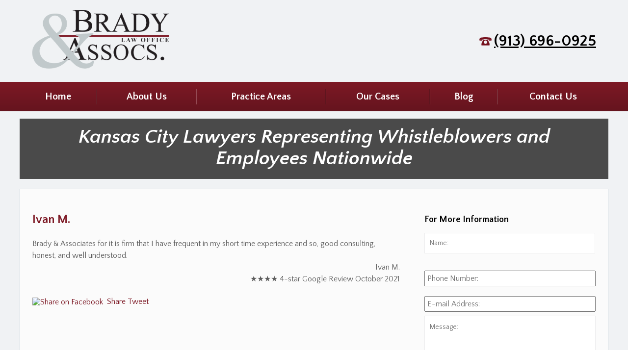

--- FILE ---
content_type: text/css; charset=utf-8
request_url: https://www.mbradylaw.com/wp-content/cache/min/288/wp-content/themes/mod-express-74/mbradylaw/assets/css/structural.css?ver=1744128531
body_size: 2677
content:
body{font-size:16px;font-family:'Quattrocento Sans',sans-serif;background:#f0f2f4;color:#5e5e5e}a{color:#7d1925}h1#page-title,.editor-content h1{font-size:24px;font-weight:700;color:#7d1925;margin-bottom:25px}.tmf-post>h2,.editor-content h2{font-size:22px;font-weight:700;color:#5e5e5e;margin-bottom:5px}.tmf-post>h2 a,.editor-content h2 a{color:#5e5e5e}.tmf-post>h3,.editor-content h3,h3.tmf-module-title{font-size:18px;font-weight:700;margin-bottom:15px;color:#000}.tmf-post>h3 a,.editor-content h3 a,h3.tmf-module-title a{color:#000}.tmf-post>h4,.editor-content h4{font-weight:700;font-size:18px;color:#81212c}.tmf-post>h4 a,.editor-content h4 a{color:#81212c}.tmf-post>h4 a:hover,.editor-content h4 a:hover{text-decoration:underline}#header{padding:20px 0}#header a{color:#002777;text-decoration:none}#header-cell-1{vertical-align:middle}#header-cell-2{text-align:right;vertical-align:middle;color:#000}#header .logo{max-width:280px;width:100%}form.search-form{display:inline-block;float:none;padding-right:12px}#searchbox input.search-box{width:180px;color:#035FA0;padding-left:20px;background-position:4px center;background-image:url(../../../../../../../../../themes/mod-express-74/mbradylaw/assets/images/search.png);background-repeat:no-repeat}#searchbox .search-submit.tmf-button.small{border-radius:0;padding:5px 7px;margin-left:-4px}.tmf-module-area-header{display:block}#header-cell-2{vertical-align:middle;text-align:right;color:#000;font-size:.889em;font-weight:400}#header-cell-2 p{line-height:normal;font-size:24px;text-align:right}#header-cell-2 .phone-1,#header-cell-2 .phone-2,#header-cell-2 .email,#header-cell-2 .fax{font-weight:700;font-size:32px}#header-cell-2 .phone-1{position:relative;background:url(../../../../../../../../../themes/mod-express-74/mbradylaw/assets/images/icon_phone.png) no-repeat;padding-left:30px;background-position:left center;font-style:normal;}#header-cell-2 a{color:#000;text-decoration:underline}@media screen and (max-width:1100px){#header-cell-2{}}@media screen and (max-width:950px){#header-container{}}@media screen and (min-width:750px) and (max-width:900px){#header-cell-2{}}@media screen and (max-width:750px){#header-cell-1,#header-cell-2{text-align:center}#header-cell-2{padding-top:10px}#header-cell-2 p{text-align:center}}@media screen and (max-width:500px){#header-cell-2{}}#primary-nav-wrapper{z-index:10;background:#7d1925;background:-moz-linear-gradient(top,#7d1925 0%,#65141e 100%);background:-webkit-gradient(linear,left top,left bottom,color-stop(0%,#7d1925),color-stop(100%,#65141e));background:-webkit-linear-gradient(top,#7d1925 0%,#65141e 100%);background:-o-linear-gradient(top,#7d1925 0%,#65141e 100%);background:-ms-linear-gradient(top,#7d1925 0%,#65141e 100%);background:linear-gradient(to bottom,#7d1925 0%,#65141e 100%);filter:progid:DXImageTransform.Microsoft.gradient(startColorstr='#7d1925',endColorstr='#65141e',GradientType=0)}#primary-nav-container{text-align:center}#primary-nav .menu>.menu-item{display:table-cell;padding:14px 0}#primary-nav .menu>.menu-item>a{color:#fff;font-size:20px;font-weight:700;padding:6px 25px;border-left:1px solid #944b54;border-right:1px solid #5d151e}#primary-nav .menu>.menu-item.first>a{border-left:0}#primary-nav .menu>.menu-item.last>a{border-right:0}#primary-nav .menu>.menu-item:hover{text-decoration:underline}#primary-nav .menu .sub-menu{background-color:#66141e;border-top:14px solid rgba(0,0,0,0)}#primary-nav .menu li>div>ul>li{border-bottom:1px solid #fff}#primary-nav .menu li>div>ul>li.last{border-bottom:0 solid #fff}#primary-nav .menu .sub-menu .menu-item>a{color:#fff;font-size:16px;background-color:#66141e;text-decoration:none}#primary-nav .menu .sub-menu .menu-item:hover>a{text-decoration:none;background-color:#000}#primary-nav .menu-bar{color:#fff;font-size:17px}@media screen and (max-width:1200px){#primary-nav-container{border-left:none;border-right:none}}#primary-nav .menu-bar:before{background-position:-558px 0}html.mobile-nav #primary-nav .menu>.menu-item{border-left:none;border-right:none;border-top:1px solid rgba(0,0,0,.3)}html.mobile-nav #primary-nav .menu>.menu-item>a{font-size:16px}@media screen and (max-width:1000px){#primary-nav-container{border-left:none;border-right:none}#primary-nav .menu-bar{display:block}#primary-nav .menu{display:none}#primary-nav .menu>.menu-item{display:block;width:100%;text-align:center}#primary-nav .menu>.menu-item .sub-menu{position:relative;background:none;text-align:center}}@media screen and (max-width:750px){.tmf-module-area-header{display:block;margin-top:10px}}#secondary-nav-container{background:#FFF}#secondary-nav .menu>.menu-item>a{font-size:.8em;color:inherit;text-decoration:underline}#secondary-nav .menu>.menu-item:hover>a{text-decoration:none}div#billboard-wrapper{overflow:hidden;margin-top:20px}div#billboard-container{padding:5px;background:#fbfbfb;border:1px solid #d0d8de;border-bottom:0;-ms-box-sizing:border-box;-moz-box-sizing:border-box;-webkit-box-sizing:border-box;box-sizing:border-box}div#billboard .modern-slider{border:none;margin:0}div#billboard-cell-1{position:relative}#billboard-cell-1 .inner,#homebillboardbox{height:100%;width:100%;padding:0}.billboard-image:first-child{position:relative}.billboard-image{position:absolute;top:0;left:0;right:0;bottom:0;background-position:top center;-moz-background-size:cover;-webkit-background-size:cover;background-size:cover;height:485px}#billboard .home{background-color:rgba(192,200,203,.9);width:70%;display:table-cell}#billboard .testimonial{display:table-cell;width:66%;vertical-align:bottom;padding:0 25px}#billboard .testimonial .text{color:#fff;font-size:24px;text-align:center;font-style:italic;font-weight:700}#billboard .testimonial .text .description{margin:15px 0;font-weight:400}#billboard .home #page-content{padding:26px 15px 30px 37px}#divider{margin-top:15px;background:#4a4a4a;text-align:center;padding:15px 0 20px}.divider{background:#4a4a4a;height:60px}#divider .slogan{color:#fff;font-size:40px;font-weight:700;font-style:italic;line-height:1.1em}#billboard .billboard-content{padding:15px 25px 20px;position:absolute;bottom:0;max-width:1200px;z-index:2;text-align:center;margin:0 auto;left:0;right:0;background:rgba(72,72,72,.8)}#billboard .billboard-slogan{color:#fff;font-size:40px;font-weight:700;font-style:italic;line-height:1.1em}@media screen and (max-width:1030px){#billboard .billboard-content{bottom:0}}@media screen and (max-width:850px){#billboard .billboard-slogan{font-size:32px}}@media screen and (max-width:700px){#billboard .billboard-slogan{font-size:26px}}@media screen and (max-width:580px){#billboard .billboard-slogan{font-size:19px}#billboard .billboard-content{padding:12px}}@media screen and (max-width:400px){#billboard .billboard-slogan{font-size:17px}}@media screen and (max-width:350px){#billboard .billboard-slogan{font-size:14px}}#body-wrapper{margin-top:20px}.home #body-wrapper{margin-top:0}#body-container{padding:0;background:#fbfbfb;border:1px solid #d0d8de;border-bottom:0;-ms-box-sizing:border-box;-moz-box-sizing:border-box;-webkit-box-sizing:border-box;box-sizing:border-box}.home #body-container{border-top:none}#body{padding:50px 0}@media screen and (max-width:1200px){#body-container{margin-bottom:0}}@media screen and (max-width:850px){#body{padding:25px 0}}.tmf-module-area-page-sidebar div .tmf-post.small.practice-area .children{display:none}#footer-container{background-color:#fbfbfb;border:1px solid #d0d8de;border-top:0;border-bottom:0;padding:37px 0 20px;color:#343434;-ms-box-sizing:border-box;-moz-box-sizing:border-box;-webkit-box-sizing:border-box;box-sizing:border-box}#footer .tmf-button{display:block;width:100%;-moz-box-sizing:border-box;-ms-box-sizing:border-box;-webkit-box-sizing:border-box;box-sizing:border-box;font-weight:600;background:#7d1925;background:-moz-linear-gradient(top,#7d1925 0%,#65141e 100%);background:-webkit-gradient(linear,left top,left bottom,color-stop(0%,#7d1925),color-stop(100%,#65141e));background:-webkit-linear-gradient(top,#7d1925 0%,#65141e 100%);background:-o-linear-gradient(top,#7d1925 0%,#65141e 100%);background:-ms-linear-gradient(top,#7d1925 0%,#65141e 100%);background:linear-gradient(to bottom,#7d1925 0%,#65141e 100%);filter:progid:DXImageTransform.Microsoft.gradient(startColorstr='#7d1925',endColorstr='#65141e',GradientType=0)}#footer h3.tmf-module-title{font-size:1.222em;border-bottom:2px solid #d6d7d9;padding-bottom:10px;color:#7d1925}#footer-cell-2 .editor-content ul,#footer-cell-2 .editor-content ol{padding-left:20px;margin:15px 0}@media screen and (max-width:850px){#footer-cell-2,#footer-cell-3{border-left:none;border-top:1px solid #fff}#footer-cell-1,#footer-cell-2{border-right:none;border-bottom:1px solid #c3c3c3;padding-bottom:25px}#footer{padding:25px 0}}#footerblue-container{background-color:#fbfbfb;border:1px solid #d0d8de;border-top:0;color:#fff;padding:5px;font-size:.833em;text-align:center;-ms-box-sizing:border-box;-moz-box-sizing:border-box;-webkit-box-sizing:border-box;box-sizing:border-box}#footerblue-cell-1 .inner{padding:16px 10px;background:#1469a6;background:-moz-linear-gradient(top,#1469a6 0%,#0862a2 100%);background:-webkit-gradient(linear,left top,left bottom,color-stop(0%,#1469a6),color-stop(100%,#0862a2));background:-webkit-linear-gradient(top,#1469a6 0%,#0862a2 100%);background:-o-linear-gradient(top,#1469a6 0%,#0862a2 100%);background:-ms-linear-gradient(top,#1469a6 0%,#0862a2 100%);background:linear-gradient(to bottom,#1469a6 0%,#0862a2 100%);filter:progid:DXImageTransform.Microsoft.gradient(startColorstr='#1469a6',endColorstr='#0862a2',GradientType=0)}#copyright-container{padding:25px 0 40px}#copyright{text-align:center;font-size:15px;color:#343434}#copyright a{color:#343434}.tmf-multi-module-area .tmf-module{margin-bottom:50px}.tmf-multi-module-area .tmf-module:last-child{margin-bottom:0}.tmf-module-34 .tmf-module-content img,.tmf-module-35 .tmf-module-content img{display:block}input[type="text"],textarea{font-family:'Roboto',sans-serif;background:#fff none repeat scroll 0 0;border:1px solid #ececed;;border-radius:0;color:#45484d;font-size:14px!important;margin-bottom:15px!important;max-width:100%;padding:12px 10px!important}textarea{height:100px!important}input[type=text]:focus,textarea:focus{border:1px solid #ececed}.tmf-button,.page-numbers,input[type=submit]{padding:15px 15px;background:#7d1925;background:-moz-linear-gradient(top,#7d1925 0%,#65141e 100%);background:-webkit-gradient(linear,left top,left bottom,color-stop(0%,#7d1925),color-stop(100%,#65141e));background:-webkit-linear-gradient(top,#7d1925 0%,#65141e 100%);background:-o-linear-gradient(top,#7d1925 0%,#65141e 100%);background:-ms-linear-gradient(top,#7d1925 0%,#65141e 100%);background:linear-gradient(to bottom,#7d1925 0%,#65141e 100%);filter:progid:DXImageTransform.Microsoft.gradient(startColorstr='#7d1925',endColorstr='#65141e',GradientType=0);border:0;-webkit-border-radius:3px;-moz-border-radius:3px;border-radius:6px;cursor:pointer;text-decoration:none!important;text-align:center;color:#fff;font-weight:400;font-size:1.176em}.tmf-button:hover,.page-numbers:hover,input[type=submit]:hover{background:#65141e;background:-moz-linear-gradient(top,#65141e 0%,#7d1925 100%);background:-webkit-gradient(linear,left top,left bottom,color-stop(0%,#65141e),color-stop(100%,#7d1925));background:-webkit-linear-gradient(top,#65141e 0%,#7d1925 100%);background:-o-linear-gradient(top,#65141e 0%,#7d1925 100%);background:-ms-linear-gradient(top,#65141e 0%,#7d1925 100%);background:linear-gradient(to bottom,#65141e 0%,#7d1925 100%);filter:progid:DXImageTransform.Microsoft.gradient(startColorstr='#65141e',endColorstr='#7d1925',GradientType=0);text-decoration:none}.tmf-button.large{font-size:1.1em;padding:7px 25px}.tmf-button.medium{font-size:.95em;padding:5px 25px}.tmf-button.small{font-size:.85em;padding:3px 15px}.tmf-button.tiny{font-size:.75em;padding:2px 7px}.page-numbers.current{background:none;border:1px solid #ddd;color:#333}@media screen and (max-width:700px){#breadcrumbs{display:none}}@media screen and (max-width:500px){#secondary-nav-wrapper{display:none}}@media screen and (max-width:450px){.row>div>.inner{padding-left:12px;padding-right:12px}}#breadcrumbs>span:first-child>a{color:#15315A}.editor-content img{max-width:100%!important;height:auto!important}.mobile{display:none}span.social-icons{bottom:-10px;position:relative}.social-icons .icon{background:url(../../../../../../../../../themes/mod-express-74/mbradylaw/assets/images/linkedin.png) no-repeat;width:44px;height:44px;margin-right:2px;display:inline-block}.social-icons .facebook{background-position:-114px 0}.social-icons .twitter{background-position:-160px 3px}@media screen and (max-width:500px){.not-mobile{display:none}.mobile{display:inherit}}.tmf-post-link .practice-area{display:list-item;margin-left:20px}.disclaimer{padding-top:15px}.single-attorney .taxonomy-container .practice-area .tmf-post-link{display:list-item;margin-left:20px}.gform_wrapper.tmf-form_wrapper{margin:0!important}.gform_wrapper.tmf-form_wrapper .field_sublabel_hidden_label .ginput_complex.ginput_container input[type=text],.gform_wrapper.tmf-form_wrapper input[type=text],.gform_wrapper.tmf-form_wrapper textarea{margin:0}.gform_wrapper.tmf-form_wrapper .top_label .gfield_label{margin-bottom:0;margin-top:0}.gform_wrapper.tmf-form_wrapper ul li.gfield{margin-top:0;padding-top:0}.gform_wrapper.tmf-form_wrapper ul.gform_fields li.gfield{padding-right:0!important}.gform_wrapper.tmf-form_wrapper textarea{height:117px!important}.gform_wrapper.tmf-form_wrapper .gform_footer{padding:0;margin:25px 0 0}.gform_wrapper.tmf-form_wrapper .gform_footer input.button,.gform_wrapper.tmf-form_wrapper input[type=submit]{font-family:'Quattrocento Sans',sans-serif;font-size:20px;width:100%;margin-right:0;padding:20px 15px}

--- FILE ---
content_type: text/css; charset=utf-8
request_url: https://www.mbradylaw.com/wp-content/cache/min/288/wp-content/themes/mod-express-74/mbradylaw/assets/css/posts.css?ver=1744128531
body_size: 794
content:
.tmf-post.post .date,.tmf-post.news .date{font-style:normal}.tmf-post.small img.thumbnail{max-width:100px;margin-right:10px;margin-bottom:10px;border:2px solid #fff;-webkit-box-shadow:0 0 10px rgba(0,0,0,.3);box-shadow:0 0 10px rgba(0,0,0,.3)}.tmf-post.medium img.thumbnail{max-width:250px;margin-right:15px;margin-bottom:15px;margin-top:7px;border:2px solid #fff;-webkit-box-shadow:0 0 10px rgba(0,0,0,.3);box-shadow:0 0 10px rgba(0,0,0,.3)}.tmf-post.medium img.thumbnail.mobile{margin-top:7px}.tmf-post img.primary,img.sidebar-image{float:left;margin-top:5px;max-width:250px;margin-right:15px;margin-bottom:15px;border:3px solid #fff;-webkit-box-shadow:0 0 10px rgba(0,0,0,.3);box-shadow:0 0 10px rgba(0,0,0,.3)}img.sidebar-image{float:none;max-width:100%}.children .tmf-post.medium img.thumbnail{max-width:150px}.tmf-post.post.home{padding-bottom:0}.tmf-post.post.home .title{font-size:1.05em;text-transform:uppercase;font-weight:700;margin-bottom:5px}.tmf-post.post.home .title a{color:#333;text-decoration:none}.tmf-post.post.home .date{font-size:1em}.tmf-post.post.home .excerpt{margin-top:5px}.tmf-post.small.practice-area{display:list-item;margin-left:20px}.tmf-post.practice-area.small .title a{display:block;color:#333;font-size:.941em;text-decoration:underline}.tmf-post.small.practice-area .children .tmf-post:before{display:none}.tmf-post.attorney.small .read-more{text-transform:uppercase}.tmf-post.attorney.small .excerpt{font-size:1em}.tmf-post.attorney .icon-container .social-icons,.tmf-post.staff .icon-container .social-icons{margin-right:0}.tmf-post.testimonial.small .excerpt{font-weight:400;line-height:normal;font-style:italic}.tmf-post.testimonial.small .read-more{font-size:.5em;font-style:normal;text-transform:uppercase}.tmf-post.location.small .static-map img{border:1px solid #ccc}.tmf-post.location.small{font-size:1.05em}.tmf-post.location.small .business-name{font-weight:700}.tmf-post.location.small .phone .label{position:relative;background:url(../../../../../../../../../themes/mod-express-74/mbradylaw/assets/images/icon-phone.png) no-repeat;background-size:contain;padding-left:21px;left:5px}.tmf-post.location.small .fax .label{position:relative;background:url(../../../../../../../../../themes/mod-express-74/mbradylaw/assets/images/icon-fax.png) no-repeat;background-size:contain;padding-left:25px}.fax,.phone{margin-top:5px}.tmf-post.location.small .email .label{background:url(../../../../../../../../../themes/mod-express-74/mbradylaw/assets/images/icon_email.png) no-repeat;top:1px;padding-left:25px;position:relative}.tmf-post.post.small .title.has-post-date,.tmf-post.news.small .title.has-post-date{line-height:1.4em}.tmf-post.post.small .calendar-icon .month,.tmf-post.news.small .calendar-icon .month{display:none}.tmf-post.post.small .calendar-icon,.tmf-post.news.small .calendar-icon{border:0;width:33px;height:35px;color:#00619e;background:url(../../../../../../../../../themes/mod-express-74/mbradylaw/assets/images/calendar.png) no-repeat left center}.tmf-post.post.small .calendar-icon .day,.tmf-post.news.small .calendar-icon .day{padding:14px 0 0;color:#7d1925;font-weight:700;font-size:16px}.tmf-post.post.small .title.has-post-date,.tmf-post.news.small .title.has-post-date{margin-left:45px;font-size:15px;font-weight:700}@media screen and (min-width:850px) and (max-width:1000px),screen and (max-width:600px){.tmf-post.medium.post .taxonomy-container{clear:both}.tmf-post.medium.post .read-more-button{margin-bottom:25px}.tmf-post.medium.event .taxonomy-container{clear:both}.tmf-post.medium.event .read-more-button{margin-bottom:25px}.tmf-post.medium.post img.primary{max-width:150px}.tmf-post.medium img.thumbnail{max-width:175px}.children .tmf-post.medium img.thumbnail{max-width:125px}.tmf-post.medium.attorney .read-more-button.top,.tmf-post.medium.staff .read-more-button.top{display:none}.tmf-post.medium.attorney .read-more-button.bottom,.tmf-post.medium.staff .read-more-button.bottom{display:block;text-align:center}.tmf-post img.primary{max-width:200px}.tmf-post.large.attorney img.primary,.tmf-post.large.staff img.primary{max-width:150px}}@media screen and (max-width:600px){.tmf-post.large.attorney .primary,.tmf-post.large.staff .primary{float:none;margin-bottom:15px}}@media screen and (max-width:400px){.tmf-post.small img.thumbnail{max-width:75px}.tmf-post.attorney.small img.thumbnail,.tmf-post.staff.small img.thumbnail{max-width:75px}.tmf-post.medium img.thumbnail{max-width:125px}.children .tmf-post.medium img.thumbnail{max-width:100px}.tmf-post.medium.post img.primary{max-width:100px}.tmf-post.attorney.medium img.thumbnail,.tmf-post.staff.medium img.thumbnail{max-width:75px}.tmf-post img.primary{max-width:150px}}

--- FILE ---
content_type: text/css; charset=utf-8
request_url: https://www.mbradylaw.com/wp-content/cache/min/288/wp-content/themes/mod-express-74/mbradylaw/assets/css/editor-content.css?ver=1744128531
body_size: -112
content:
.editor-content h1{margin-bottom:12px}.editor-content h2{margin-bottom:15px}.editor-content h4 a:hover{text-decoration:underline}.editor-content p{line-height:1.7em;margin-bottom:15px}.editor-content p:last-child{margin-bottom:0}.editor-content ul,.editor-content ol{padding-left:40px;margin:15px 0}.editor-content a{text-decoration:underline}.editor-content a:hover{text-decoration:none}.editor-content .alignleft{margin-bottom:25px;margin-right:25px}.editor-content .aligncenter{margin-bottom:25px}.editor-content .alignright{margin-bottom:25px;margin-left:25px}